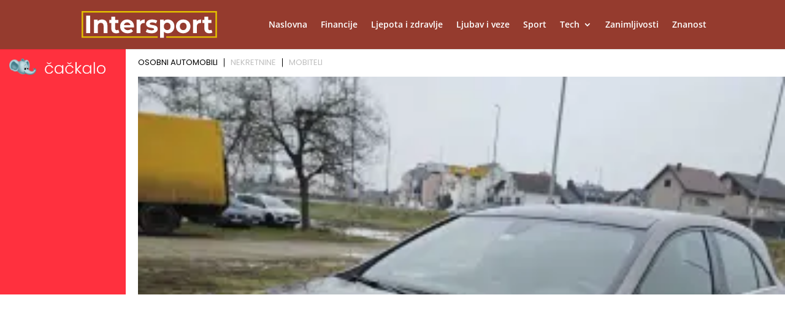

--- FILE ---
content_type: text/html; charset=utf-8
request_url: https://www.google.com/recaptcha/api2/aframe
body_size: 183
content:
<!DOCTYPE HTML><html><head><meta http-equiv="content-type" content="text/html; charset=UTF-8"></head><body><script nonce="meQQXSdSDA2Ckfa8QSmoZQ">/** Anti-fraud and anti-abuse applications only. See google.com/recaptcha */ try{var clients={'sodar':'https://pagead2.googlesyndication.com/pagead/sodar?'};window.addEventListener("message",function(a){try{if(a.source===window.parent){var b=JSON.parse(a.data);var c=clients[b['id']];if(c){var d=document.createElement('img');d.src=c+b['params']+'&rc='+(localStorage.getItem("rc::a")?sessionStorage.getItem("rc::b"):"");window.document.body.appendChild(d);sessionStorage.setItem("rc::e",parseInt(sessionStorage.getItem("rc::e")||0)+1);localStorage.setItem("rc::h",'1769035460839');}}}catch(b){}});window.parent.postMessage("_grecaptcha_ready", "*");}catch(b){}</script></body></html>

--- FILE ---
content_type: image/svg+xml
request_url: https://www.intersport.com.hr/wp-content/uploads/2021/03/intersport.svg
body_size: 862
content:
<?xml version="1.0" encoding="utf-8"?>
<!-- Generator: Adobe Illustrator 24.0.2, SVG Export Plug-In . SVG Version: 6.00 Build 0)  -->
<svg version="1.1" id="Layer_1" xmlns="http://www.w3.org/2000/svg" xmlns:xlink="http://www.w3.org/1999/xlink" x="0px" y="0px"
	 viewBox="0 0 258.38 50" style="enable-background:new 0 0 258.38 50;" xml:space="preserve">
<style type="text/css">
	.st0{fill:#FFFFFF;}
	.st1{fill:none;}
	.st2{fill:#E2BF00;}
</style>
<g>
	<g>
		<path class="st0" d="M9.9,8.61h7.5v32.41H9.9V8.61z"/>
		<path class="st0" d="M50.04,26.76v14.26h-7.22V27.87c0-4.03-1.85-5.88-5.05-5.88c-3.47,0-5.97,2.13-5.97,6.71v12.31h-7.22V16.11
			h6.9v2.92c1.94-2.13,4.86-3.29,8.24-3.29C45.6,15.74,50.04,19.17,50.04,26.76z"/>
		<path class="st0" d="M72.63,39.81c-1.48,1.06-3.66,1.57-5.88,1.57c-5.88,0-9.31-3.01-9.31-8.94V22.22h-3.84v-5.56h3.84V10.6h7.22
			v6.06h6.2v5.56h-6.2v10.14c0,2.13,1.16,3.29,3.1,3.29c1.06,0,2.13-0.32,2.92-0.93L72.63,39.81z"/>
		<path class="st0" d="M100.18,30.6H81.34c0.69,3.1,3.33,5,7.13,5c2.64,0,4.54-0.79,6.25-2.41l3.84,4.17
			c-2.31,2.64-5.79,4.03-10.28,4.03c-8.61,0-14.21-5.42-14.21-12.82c0-7.45,5.69-12.82,13.29-12.82c7.31,0,12.96,4.91,12.96,12.92
			C100.32,29.21,100.23,30,100.18,30.6z M81.25,26.39h12.27c-0.51-3.15-2.87-5.19-6.11-5.19C84.12,21.2,81.76,23.19,81.25,26.39z"/>
		<path class="st0" d="M120.6,15.74v6.67c-0.6-0.05-1.06-0.09-1.62-0.09c-3.98,0-6.62,2.18-6.62,6.94v11.76h-7.22V16.11h6.9v3.29
			C113.79,16.99,116.76,15.74,120.6,15.74z"/>
		<path class="st0" d="M122.59,38.7l2.41-5.19c2.22,1.44,5.6,2.41,8.66,2.41c3.33,0,4.58-0.88,4.58-2.27
			c0-4.07-15.05,0.09-15.05-9.86c0-4.72,4.26-8.06,11.53-8.06c3.43,0,7.22,0.79,9.58,2.18l-2.41,5.14
			c-2.45-1.39-4.91-1.85-7.18-1.85c-3.24,0-4.63,1.02-4.63,2.31c0,4.26,15.05,0.14,15.05,9.95c0,4.63-4.31,7.92-11.76,7.92
			C129.17,41.39,124.91,40.23,122.59,38.7z"/>
		<path class="st0" d="M176.71,28.56c0,7.82-5.42,12.82-12.41,12.82c-3.1,0-5.65-0.97-7.5-3.01V50h-7.22V16.11h6.9v2.87
			c1.81-2.18,4.49-3.24,7.82-3.24C171.3,15.74,176.71,20.74,176.71,28.56z M169.4,28.56c0-4.31-2.73-6.9-6.34-6.9
			c-3.61,0-6.34,2.59-6.34,6.9s2.73,6.9,6.34,6.9C166.67,35.46,169.4,32.87,169.4,28.56z"/>
		<path class="st0" d="M179.68,28.56c0-7.5,5.79-12.82,13.7-12.82s13.66,5.32,13.66,12.82s-5.74,12.82-13.66,12.82
			S179.68,36.06,179.68,28.56z M199.72,28.56c0-4.31-2.73-6.9-6.34-6.9c-3.61,0-6.39,2.59-6.39,6.9s2.78,6.9,6.39,6.9
			C196.99,35.46,199.72,32.87,199.72,28.56z"/>
		<path class="st0" d="M227.32,15.74v6.67c-0.6-0.05-1.06-0.09-1.62-0.09c-3.98,0-6.62,2.18-6.62,6.94v11.76h-7.22V16.11h6.9v3.29
			C220.51,16.99,223.48,15.74,227.32,15.74z"/>
		<path class="st0" d="M248.57,39.81c-1.48,1.06-3.66,1.57-5.88,1.57c-5.88,0-9.31-3.01-9.31-8.94V22.22h-3.84v-5.56h3.84V10.6h7.22
			v6.06h6.2v5.56h-6.2v10.14c0,2.13,1.16,3.29,3.1,3.29c1.06,0,2.13-0.32,2.92-0.93L248.57,39.81z"/>
	</g>
	<g>
		<polygon class="st1" points="149.58,46.28 149.58,47.06 156.71,47.06 156.71,46.28 161.16,46.28 161.16,47.06 254.24,47.06 
			254.24,2.94 4.15,2.94 4.15,47.06 145.14,47.06 145.14,46.28 		"/>
		<polygon class="st2" points="254.24,0 4.15,0 1.2,0 1.2,2.94 1.2,47.06 1.2,50 4.15,50 145.14,50 145.14,47.06 4.15,47.06 
			4.15,2.94 254.24,2.94 254.24,47.06 161.16,47.06 161.16,50 254.24,50 257.18,50 257.18,47.06 257.18,2.94 257.18,0 		"/>
	</g>
</g>
</svg>
